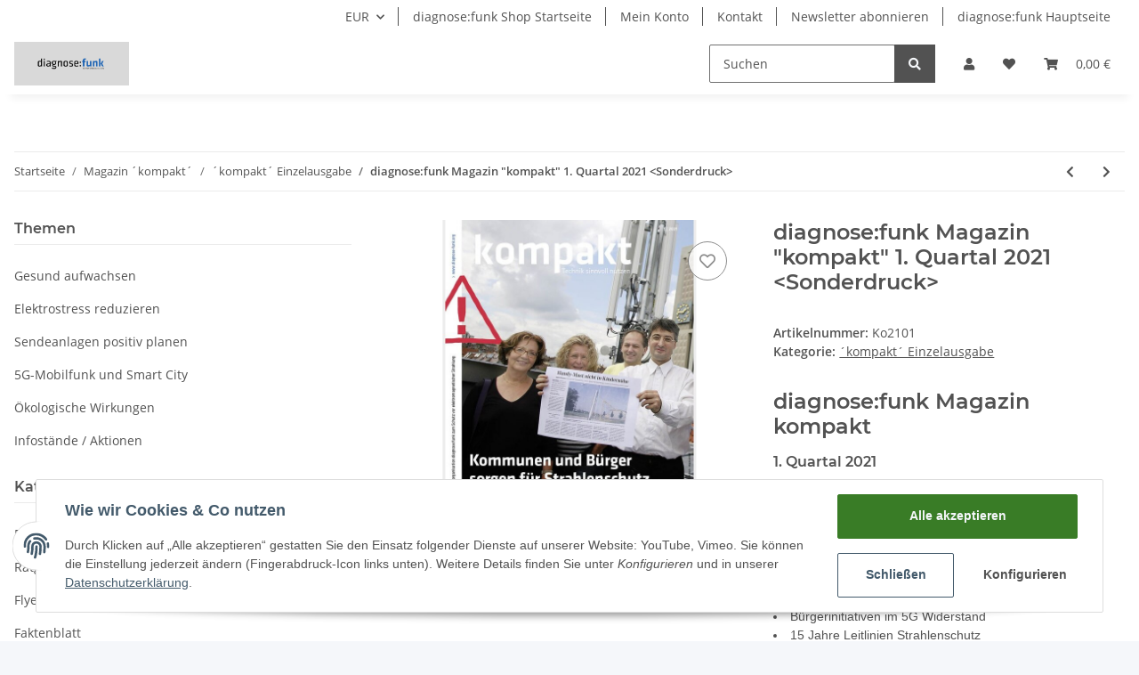

--- FILE ---
content_type: application/javascript
request_url: https://shop.diagnose-funk.org/static/1692187066/g=plugin_js_head&z=.js
body_size: 31
content:
function openPopUp(){$('#jst_hinweis_popup').modal('show');}
function openTopBar(){$('.alert').css('display','block');$('.alert').css('opacity','1');}
$('.close').on('click',function(){$('.seitenbanner').css('display','block');$('#jst_hinweis_popup').modal('hide');});